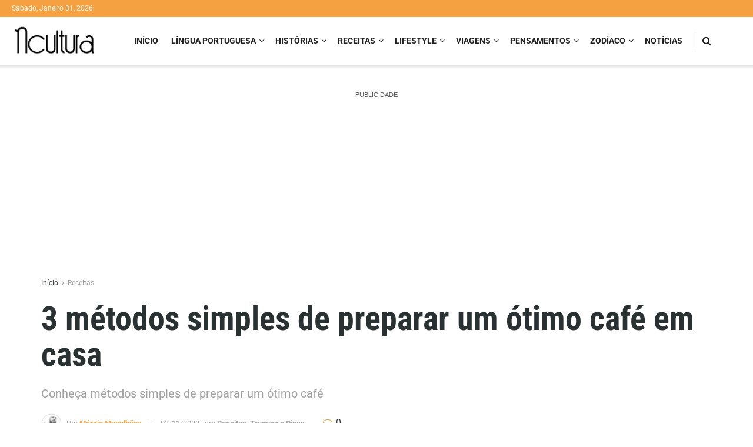

--- FILE ---
content_type: text/html; charset=utf-8
request_url: https://www.google.com/recaptcha/api2/aframe
body_size: 266
content:
<!DOCTYPE HTML><html><head><meta http-equiv="content-type" content="text/html; charset=UTF-8"></head><body><script nonce="bDkJRkvY2rMt1tg14moLuQ">/** Anti-fraud and anti-abuse applications only. See google.com/recaptcha */ try{var clients={'sodar':'https://pagead2.googlesyndication.com/pagead/sodar?'};window.addEventListener("message",function(a){try{if(a.source===window.parent){var b=JSON.parse(a.data);var c=clients[b['id']];if(c){var d=document.createElement('img');d.src=c+b['params']+'&rc='+(localStorage.getItem("rc::a")?sessionStorage.getItem("rc::b"):"");window.document.body.appendChild(d);sessionStorage.setItem("rc::e",parseInt(sessionStorage.getItem("rc::e")||0)+1);localStorage.setItem("rc::h",'1769820683605');}}}catch(b){}});window.parent.postMessage("_grecaptcha_ready", "*");}catch(b){}</script></body></html>

--- FILE ---
content_type: text/css
request_url: https://ncultura.pt/wp-content/cache/fvm/min/1769766218-css3f9511d89bd9c4f5b7b194b365b30c1e8e5de0d4eff28a14d87ed303ba621.css
body_size: 382
content:
@charset "UTF-8";
/* https://ncultura.pt/?custom-css=2f96543e9c */
.jeg_desktop_logo{width:150px!important;margin-right:7px!important}.jeg_desktop_logo .site-title{height:60px}.entry-header .jeg_meta_container{min-height:30px!important}.jeg_nav_item:last-child{padding-left:5px!important}.code-block-label,.code-block-after-label{font-family:sans-serif,serif;color:#5E5E5E;font-size:8pt;text-align:center;text-transform:uppercase}.code-block{position:relative;margin-bottom:10px!important}.code-block-after-label{position:absolute;bottom:0;left:0;right:0;margin-left:auto;margin-right:auto}#ez-toc-container{width:100%}.tbl-read-more-box .tbl-read-more-btn{background-color:#f5a142!important;height:150px!important;padding:10px 60px!important;color:black!important;font-size:20px!important;font-weight:500!important;border:1px solid black!important;border-radius:14px!important}.tbl-read-more-btn svg path{fill:black!important}.jeg_share_stats{display:none}.jeg_overlay_slider .jeg_post_category,.jeg_thumb .jeg_post_category a,.jeg_pl_lg_box .jeg_post_category a,.jeg_pl_md_box .jeg_post_category a,.jeg_postblock_carousel_2 .jeg_post_category a,.jeg_heroblock .jeg_post_category a,.jeg_slide_caption .jeg_post_category a,.content-inner .jeg_post_category a{border-color:#f5a142;background-color:#f5a142;color:#fff}.jeg_overlay_slider .jeg_post_category,.jeg_thumb .jeg_post_category a:hover,.jeg_pl_lg_box .jeg_post_category a:hover,.jeg_pl_md_box .jeg_post_category a:hover,.jeg_postblock_carousel_2 .jeg_post_category a:hover,.jeg_heroblock .jeg_post_category a:hover,.jeg_slide_caption .jeg_post_category a:hover,.content-inner .jeg_post_category a:hover{border-color:#fff;background-color:#fff;color:#f5a142}.jeg_socialshare{display:none}.comment-content a{line-break:anywhere}#taboola-below-article-thumbnails{margin-top:-30px;padding-top:0}#commentform .comment-form-url{display:none}#pgdg-gdpr{display:none!important}.jeg_postblock{margin-bottom:0}.code-block.code-block-4{min-height:300px}[class^="pub-mobile-"] div,[class^="pub-desktop-"] div{text-align:center;min-height:250px}@media only screen and (max-width :767px){[class^="pub-mobile-"]{display:block}[class^="pub-desktop-"]{display:none}}@media only screen and (min-width :768px){[class^="pub-mobile-"]{display:none}[class^="pub-desktop-"]{display:block}}iframe.wp-embedded-content{width:100%}